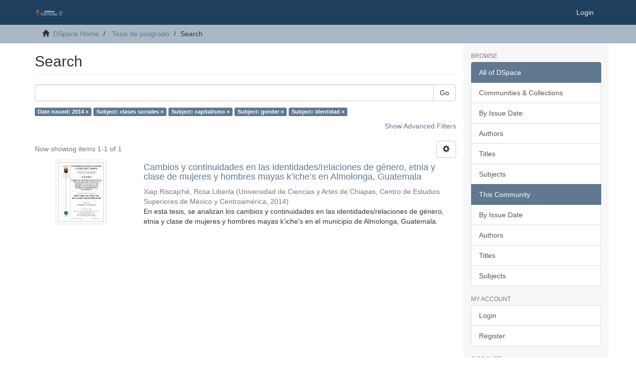

--- FILE ---
content_type: text/plain
request_url: https://www.google-analytics.com/j/collect?v=1&_v=j102&a=1020123986&t=pageview&_s=1&dl=https%3A%2F%2Frepositorio.cesmeca.mx%2Fhandle%2F11595%2F184%2Fdiscover%3Ffiltertype_0%3Dsubject%26filtertype_1%3Dsubject%26filtertype_2%3Dsubject%26filter_relational_operator_1%3Dequals%26filtertype_3%3Dsubject%26filter_relational_operator_0%3Dequals%26filter_2%3Dgender%26filter_relational_operator_3%3Dequals%26filter_1%3Dcapitalismo%26filter_relational_operator_2%3Dequals%26filter_0%3Dclases%2Bsociales%26filter_3%3Didentidad%26filtertype%3DdateIssued%26filter_relational_operator%3Dequals%26filter%3D2014&ul=en-us%40posix&dt=Search&sr=1280x720&vp=1280x720&_u=IEBAAAABAAAAACAAI~&jid=1520278005&gjid=571611528&cid=25005200.1769106646&tid=UA-149405621-1&_gid=347715787.1769106646&_r=1&_slc=1&z=2075959148
body_size: -453
content:
2,cG-PN31XG7TJS